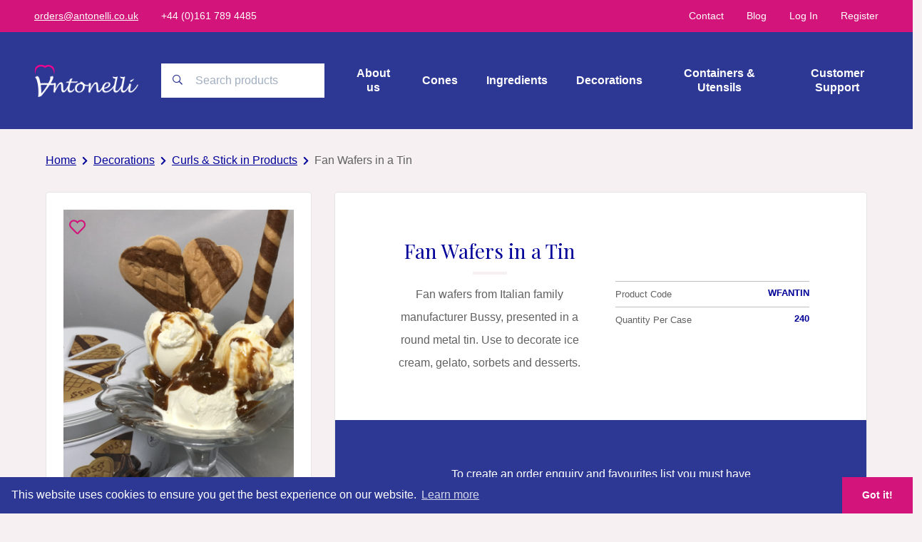

--- FILE ---
content_type: text/html; charset=UTF-8
request_url: https://www.antonelli.co.uk/decorations/fan-wafers-in-a-tin
body_size: 6751
content:
<!doctype html><html
class="no-js" lang="en"><head><meta
charset="utf-8"><meta
http-equiv="x-ua-compatible" content="ie=edge"><meta
name="viewport" content="width=device-width, initial-scale=1, shrink-to-fit=no"><link
rel="stylesheet" href="https://www.antonelli.co.uk/dist/css/app-89e881d3fb.css"><link
rel="shortcut icon" href="/dist/images/favicon/favicon.ico"><link
rel="icon" type="image/png" sizes="16x16" href="/dist/images/favicon/favicon-16x16.png"><link
rel="icon" type="image/png" sizes="32x32" href="/dist/images/favicon/favicon-32x32.png"><link
rel="icon" type="image/png" sizes="48x48" href="/dist/images/favicon/favicon-48x48.png"><link
rel="manifest" href="/dist/images/favicon/manifest.json"><meta
name="mobile-web-app-capable" content="yes"><meta
name="theme-color" content="#fff"><meta
name="application-name" content="Tailwind"><link
rel="apple-touch-icon" sizes="57x57" href="/dist/images/favicon/apple-touch-icon-57x57.png"><link
rel="apple-touch-icon" sizes="60x60" href="/dist/images/favicon/apple-touch-icon-60x60.png"><link
rel="apple-touch-icon" sizes="72x72" href="/dist/images/favicon/apple-touch-icon-72x72.png"><link
rel="apple-touch-icon" sizes="76x76" href="/dist/images/favicon/apple-touch-icon-76x76.png"><link
rel="apple-touch-icon" sizes="114x114" href="/dist/images/favicon/apple-touch-icon-114x114.png"><link
rel="apple-touch-icon" sizes="120x120" href="/dist/images/favicon/apple-touch-icon-120x120.png"><link
rel="apple-touch-icon" sizes="144x144" href="/dist/images/favicon/apple-touch-icon-144x144.png"><link
rel="apple-touch-icon" sizes="152x152" href="/dist/images/favicon/apple-touch-icon-152x152.png"><link
rel="apple-touch-icon" sizes="167x167" href="/dist/images/favicon/apple-touch-icon-167x167.png"><link
rel="apple-touch-icon" sizes="180x180" href="/dist/images/favicon/apple-touch-icon-180x180.png"><link
rel="apple-touch-icon" sizes="1024x1024" href="/dist/images/favicon/apple-touch-icon-1024x1024.png"><meta
name="apple-mobile-web-app-capable" content="yes"><meta
name="apple-mobile-web-app-status-bar-style" content="black-translucent"><meta
name="apple-mobile-web-app-title" content="Tailwind"><meta
name="msapplication-TileColor" content="#FFF"><meta
name="msapplication-TileImage" content="/dist/images/favicon/mstile-144x144.png"><meta
name="msapplication-config" content="/dist/images/favicon/browserconfig.xml"><link
rel="stylesheet" type="text/css" href="https://cdn.jsdelivr.net/npm/cookieconsent@3/build/cookieconsent.min.css"> <script src="https://kit.fontawesome.com/de37efba30.js"></script> <link
href="https://fonts.googleapis.com/css?family=Playfair+Display:400,400i,500,600,700&display=swap" rel="stylesheet"><title>Fan Wafers in a Tin | Antonelli</title>
<script>(function(i,s,o,g,r,a,m){i['GoogleAnalyticsObject']=r;i[r]=i[r]||function(){
(i[r].q=i[r].q||[]).push(arguments)},i[r].l=1*new Date();a=s.createElement(o),
m=s.getElementsByTagName(o)[0];a.async=1;a.src=g;m.parentNode.insertBefore(a,m)
})(window,document,'script','https://www.google-analytics.com/analytics.js','ga');
ga('create', 'UA-51374093-1', 'auto');
ga('send', 'pageview');
</script>
<script>dataLayer = [];
(function(w,d,s,l,i){w[l]=w[l]||[];w[l].push({'gtm.start':
new Date().getTime(),event:'gtm.js'});var f=d.getElementsByTagName(s)[0],
j=d.createElement(s),dl=l!='dataLayer'?'&l='+l:'';j.async=true;j.src=
'https://www.googletagmanager.com/gtm.js?id='+i+dl;f.parentNode.insertBefore(j,f);
})(window,document,'script','dataLayer','GTM-T5TTXFX');
</script><meta name="generator" content="SEOmatic">
<meta name="keywords" content="fan wafers, ice cream decorations, gelato decorations">
<meta name="description" content="Fan wafers from Italian family manufacturer Bussy, presented in a round metal tin.  Use to decorate ice cream, gelato, sorbets and desserts.">
<meta name="referrer" content="no-referrer-when-downgrade">
<meta name="robots" content="all">
<meta content="https://www.facebook.com/antonellibakery" property="fb:profile_id">
<meta content="en_GB" property="og:locale">
<meta content="Antonelli" property="og:site_name">
<meta content="website" property="og:type">
<meta content="https://www.antonelli.co.uk/decorations/fan-wafers-in-a-tin" property="og:url">
<meta content="Fan Wafers in a Tin" property="og:title">
<meta content="Fan wafers from Italian family manufacturer Bussy, presented in a round metal tin.  Use to decorate ice cream, gelato, sorbets and desserts." property="og:description">
<meta content="https://www.antonelli.co.uk/uploads/images/All-Products/Decorations/Bussy/_1200x630_crop_center-center_82_none/Bussy-Stick-fan-wafers-in-tins-reduced-size.png?mtime=1591178767" property="og:image">
<meta content="1200" property="og:image:width">
<meta content="630" property="og:image:height">
<meta content="Antonelli logo" property="og:image:alt">
<meta content="https://www.instagram.com/antonelli_uk/" property="og:see_also">
<meta content="https://www.facebook.com/antonellibakery" property="og:see_also">
<meta content="https://twitter.com/AntonelliBakery" property="og:see_also">
<meta name="twitter:card" content="summary_large_image">
<meta name="twitter:site" content="@https://twitter.com/AntonelliBakery">
<meta name="twitter:creator" content="@https://twitter.com/AntonelliBakery">
<meta name="twitter:title" content="Fan Wafers in a Tin">
<meta name="twitter:description" content="Fan wafers from Italian family manufacturer Bussy, presented in a round metal tin.  Use to decorate ice cream, gelato, sorbets and desserts.">
<meta name="twitter:image" content="https://www.antonelli.co.uk/uploads/images/All-Products/Decorations/Bussy/_800x418_crop_center-center_82_none/Bussy-Stick-fan-wafers-in-tins-reduced-size.png?mtime=1591178767">
<meta name="twitter:image:width" content="800">
<meta name="twitter:image:height" content="418">
<meta name="twitter:image:alt" content="Antonelli logo">
<meta name="google-site-verification" content="3ZmXyGNUuBlGtH6kXHCEcSlNqEh4oGSAwJe5URFkeLY">
<link href="https://www.antonelli.co.uk/decorations/fan-wafers-in-a-tin" rel="canonical">
<link href="https://www.antonelli.co.uk" rel="home">
<link type="text/plain" href="https://www.antonelli.co.uk/humans.txt" rel="author"></head><body><noscript><iframe
src="https://www.googletagmanager.com/ns.html?id=GTM-T5TTXFX"
height="0" width="0" style="display:none;visibility:hidden"></iframe></noscript><div
class="section" x-data="{ search: false }" data-reveal><div
class="fixed top-0 left-0 w-screen h-screen bg-primary-500-alpha-90 z-50" x-show.transition.opacity="search" x-cloak><div
class="flex items-center flex-col mt-24 px-10"><div
class="w-full text-right">
<a
href="#" class="inline-block text-white py-2 hover:text-primary-200" @click.prevent="search = false">
<i
class="fas fa-times"></i>
</a></div><form
action="https://www.antonelli.co.uk/products" class="w-full"><div
class="field-search relative flex items-center w-full">
<i
class="far fa-search absolute pl-4 text-primary-400 text-sm" aria-hidden="true"></i>
<input
type="text" name="keywords" placeholder="Search products" class="py-3 pl-12 pr-3 text-primary-400 font-light w-full min-w-64"></div></form></div></div><div
class="bg-secondary-500 hidden md:inline-flex justify-between items-center py-3 px-5 sm:px-8 lg:px-12 w-full"><ul
class="inline-flex text-sm"><li
class="mr-5 lg:mr-8">
<a
href="mailto:orders@antonelli.co.uk" class="text-white  underline">
<span>orders@antonelli.co.uk</span>
</a></li><li
class="mr-5 lg:mr-8">
<a
href="tel:+44 (0)161 789 4485" class="text-white ">
<span>+44 (0)161 789 4485</span>
</a></li></ul><ul
class="inline-flex items-center text-sm"><li
class="ml-5 lg:ml-8">
<a
href="https://www.antonelli.co.uk/contact" class="text-white">
<span>Contact</span>
</a></li><li
class="ml-5 lg:ml-8">
<a
href="https://www.antonelli.co.uk/blog" class="text-white">
<span>Blog</span>
</a></li><li
class="ml-5 lg:ml-8">
<a
href="/account/login" class="text-white">
Log In
</a></li><li
class="ml-5 lg:ml-8">
<a
href="/account/register" class="text-white">
Register
</a></li></ul></div><div
class="px-5 sm:px-8 lg:px-12 site__header bg-primary-400 flex flex-wrap xl:flex-no-wrap justify-between items-center relative border-t-4 md:border-0 border-secondary-500"><div
class="menu__object js-menu__object h-full fixed top-0 left-0 z-20 bg-primary-400 p-10"><div
class="py-5 mt-1 px-6 absolute z-20 left-0 top-0"><div
class="logo">
<a
href="/" class="inline-block">
<img
src="/dist/images/antonelli-logo.png" alt="Antonelli" class="w-32">
</a></div></div><div
x-data="{ dropdown: false }" class="relative"><div
class="fixed top-0 left-0 w-screen h-screen bg-primary-800 z-10"
x-show.transition.opacity="dropdown === '113'"
><div
class="flex justify-center items-center flex-col h-full">
<a
href="#" class="text-primary-200 text-md mb-10 hover:no-underline" @click.prevent="dropdown = false">
<i
class="fas fa-chevron-left"></i>
Back
</a>
<a
href="https://www.antonelli.co.uk/about-us" class="text-md text-white mb-3 hover:no-underline">
About us
</a>
<a
href="https://www.antonelli.co.uk/about-us/our-story" class="text-md text-white mb-3 hover:no-underline">
Our Story
</a>
<a
href="https://www.antonelli.co.uk/about-us/our-people" class="text-md text-white mb-3 hover:no-underline">
Our People
</a>
<a
href="https://www.antonelli.co.uk/about-us/our-heritage" class="text-md text-white mb-3 hover:no-underline">
Our Heritage
</a>
<a
href="https://www.antonelli.co.uk/about-us/events" class="text-md text-white mb-3 hover:no-underline">
Events
</a></div></div><div
class="fixed top-0 left-0 w-screen h-screen bg-primary-800 z-10"
x-show.transition.opacity="dropdown === '892'"
><div
class="flex justify-center items-center flex-col h-full">
<a
href="#" class="text-primary-200 text-md mb-10 hover:no-underline" @click.prevent="dropdown = false">
<i
class="fas fa-chevron-left"></i>
Back
</a>
<a
href="https://www.antonelli.co.uk/supporting-customers" class="text-md text-white mb-3 hover:no-underline">
Supporting Customers
</a>
<a
href="https://www.antonelli.co.uk/supporting-customers/personalisation" class="text-md text-white mb-3 hover:no-underline">
Personalisation
</a>
<a
href="https://www.antonelli.co.uk/supporting-customers/going-compostable" class="text-md text-white mb-3 hover:no-underline">
Going Compostable
</a></div></div><div
class="flex flex-wrap flex-col items-center h-screen pt-16"><div
class="w-full text-center mb-6"><ul
class="flex flex-wrap"><li
class="w-full text-md relative mb-1">
<a
href="https://www.antonelli.co.uk/about-us"
class="header-main-links hover:no-underline pb-1 text-white"
@click.prevent="dropdown = '113'"                            >
<span>
About us
</span>
</a></li><li
class="w-full text-md relative mb-1">
<a
href="https://www.antonelli.co.uk/cones"
class="header-main-links hover:no-underline pb-1 text-white"
>
<span>
Cones
</span>
</a></li><li
class="w-full text-md relative mb-1">
<a
href="https://www.antonelli.co.uk/ingredients"
class="header-main-links hover:no-underline pb-1 text-white"
>
<span>
Ingredients
</span>
</a></li><li
class="w-full text-md relative mb-1">
<a
href="https://www.antonelli.co.uk/decorations"
class="header-main-links hover:no-underline pb-1 text-white"
>
<span>
Decorations
</span>
</a></li><li
class="w-full text-md relative mb-1">
<a
href="https://www.antonelli.co.uk/containers-utensils"
class="header-main-links hover:no-underline pb-1 text-white"
>
<span>
Containers &amp; Utensils
</span>
</a></li><li
class="w-full text-md relative">
<a
href="https://www.antonelli.co.uk/supporting-customers"
class="header-main-links hover:no-underline pb-1 text-white"
@click.prevent="dropdown = '892'"                            >
<span>
Customer Support
</span>
</a></li></ul></div><div
class="w-full flex flex-col text-center">
<a
href="https://www.antonelli.co.uk/contact" class="text-primary-300 mb-1">Contact</a>
<a
href="https://www.antonelli.co.uk/blog" class="text-primary-300 mb-1">Blog</a>
<a
href="/account/login" class="text-primary-300 mb-1">
Log In
</a>
<a
href="/account/register" class="text-primary-300">
Register
</a></div></div></div></div><div
class="inline-flex md:justify-between items-center w-full xl:w-auto py-5 md:pb-0 md:pt-8 xl:pt-0">
<a
href="https://www.antonelli.co.uk/" class="header-logo fill-current">
<img
src="/dist/images/antonelli-logo.png" alt="Antonelli">
</a><div
class="pl-8 hidden md:block"><form
action="https://www.antonelli.co.uk/products" class="w-full"><div
class="field-search relative flex items-center w-full">
<i
class="far fa-search absolute pl-4 text-primary-400 text-sm" aria-hidden="true"></i>
<input
type="text" name="keywords" placeholder="Search products" class="py-3 pl-12 pr-3 text-primary-400 font-light w-full min-w-64"></div></form></div>
<a
href="#" class="ml-auto mr-5 md:hidden" @click.prevent="search = true">
<i
class="fal fa-search text-lg relative text-white"></i>
</a>
<a
href="#" class="inline-block md:hidden menu__burger js-menu__burger z-40 hover:no-underline">
<i
class="fal fa-bars text-xl relative text-white"></i>
<i
class="fal fa-times text-xl relative text-white"></i>
</a></div><div
class="block" data-reveal><div
class="w-full"><div
class="font-semibold hidden md:inline-flex xl:text-center xl:items-center"><div
class="mr-5 lg:mr-10 xl:mr-0 xl:ml-10 relative group leading-tight">
<a
href="https://www.antonelli.co.uk/about-us" class="link-underline menu__links hover:no-underline text-white block">
<span>About us</span>
</a><div
class="z-50 flex justify-between absolute top-0 left-0 pt-5 mt-24 -ml-20 w-64 opacity-0 transition group-hover:opacity-100 pointer-events-none group-hover:pointer-events-auto"><div
class="flex-1 flex flex-col text-left bg-primary-400 relative z-10">
<a
href="https://www.antonelli.co.uk/about-us" class="w-full py-4 px-8 border-t border-primary-500 hover:bg-primary-500 text-white hover:no-underline">
About us
</a>
<a
href="https://www.antonelli.co.uk/about-us/our-story" class="w-full py-4 px-8 border-t border-primary-500 hover:bg-primary-500 text-white hover:no-underline">
Our Story
</a>
<a
href="https://www.antonelli.co.uk/about-us/our-people" class="w-full py-4 px-8 border-t border-primary-500 hover:bg-primary-500 text-white hover:no-underline">
Our People
</a>
<a
href="https://www.antonelli.co.uk/about-us/our-heritage" class="w-full py-4 px-8 border-t border-primary-500 hover:bg-primary-500 text-white hover:no-underline">
Our Heritage
</a>
<a
href="https://www.antonelli.co.uk/about-us/events" class="w-full py-4 px-8 border-t border-primary-500 hover:bg-primary-500 text-white hover:no-underline">
Events
</a></div></div></div><div
class="mr-5 lg:mr-10 xl:mr-0 xl:ml-10 relative group leading-tight">
<a
href="https://www.antonelli.co.uk/cones" class="link-underline menu__links hover:no-underline text-white block">
<span>Cones</span>
</a></div><div
class="mr-5 lg:mr-10 xl:mr-0 xl:ml-10 relative group leading-tight">
<a
href="https://www.antonelli.co.uk/ingredients" class="link-underline menu__links hover:no-underline text-white block">
<span>Ingredients</span>
</a></div><div
class="mr-5 lg:mr-10 xl:mr-0 xl:ml-10 relative group leading-tight">
<a
href="https://www.antonelli.co.uk/decorations" class="link-underline menu__links hover:no-underline text-white block">
<span>Decorations</span>
</a></div><div
class="mr-5 lg:mr-10 xl:mr-0 xl:ml-10 relative group leading-tight">
<a
href="https://www.antonelli.co.uk/containers-utensils" class="link-underline menu__links hover:no-underline text-white block">
<span>Containers &amp; Utensils</span>
</a></div><div
class="mr-5 lg:mr-10 xl:mr-0 xl:ml-10 relative group leading-tight">
<a
href="https://www.antonelli.co.uk/supporting-customers" class="link-underline menu__links hover:no-underline text-white block">
<span>Customer Support</span>
</a><div
class="z-50 flex justify-between absolute top-0 left-0 pt-5 mt-24 -ml-20 w-64 opacity-0 transition group-hover:opacity-100 pointer-events-none group-hover:pointer-events-auto"><div
class="flex-1 flex flex-col text-left bg-primary-400 relative z-10">
<a
href="https://www.antonelli.co.uk/supporting-customers" class="w-full py-4 px-8 border-t border-primary-500 hover:bg-primary-500 text-white hover:no-underline">
Supporting Customers
</a>
<a
href="https://www.antonelli.co.uk/supporting-customers/personalisation" class="w-full py-4 px-8 border-t border-primary-500 hover:bg-primary-500 text-white hover:no-underline">
Personalisation
</a>
<a
href="https://www.antonelli.co.uk/supporting-customers/going-compostable" class="w-full py-4 px-8 border-t border-primary-500 hover:bg-primary-500 text-white hover:no-underline">
Going Compostable
</a></div></div></div></div></div></div></div></div><div
class="section py-8"><div
class="section__container"><div
class="w-full"><ul
class="inline-flex"><li
class="mr-2">
<a
href="https://www.antonelli.co.uk/" class="inline-block c-breadcrumb__link underline">
<span>Home</span>
</a>
<i
class="fas fa-chevron-right ml-1 text-xs text-primary-500"></i></li><li
class="mr-2">
<a
href="https://www.antonelli.co.uk/decorations" class="inline-block c-breadcrumb__link underline">
<span>Decorations</span>
</a>
<i
class="fas fa-chevron-right ml-1 text-xs text-primary-500"></i></li><li
class="mr-2">
<a
href="https://www.antonelli.co.uk/decorations/curls" class="inline-block align-top c-breadcrumb__link underline">
<span>Curls &amp; Stick in Products</span>
</a>
<i
class="fas fa-chevron-right ml-1 text-xs text-primary-500"></i></li><li
class="mr-1">
<span>Fan Wafers in a Tin</span></li></ul></div></div></div><div
class="section" data-reveal><div
class="section__container pb-12 md:pb-20"><div
class="inline-flex flex-wrap md:flex-no-wrap"><div
class="h-full md:w-full lg:w-5/12 xl:w-4/12 mb-10 md:mb-0 md:mr-8 border border-gray-200 rounded bg-white"><div
class="p-4 lg:p-6 h-full"><div
class="relative w-full h-full"><div
class="absolute top-0 left-0 p-2">
<a
href="/account" class="text-2xl text-secondary-500 hover:text-secondary-400">
<i
class="far fa-heart"></i>
</a></div><div
class="bg-gray-100 h-full flex items-center">
<img
src="https://www.antonelli.co.uk/uploads/transforms/a67f0da8edc51a2c08cf51b832349ad0/14857/Bussy-Stick-fan-wafers-in-tins-reduced-size_c50c6788cd8a287a1ae214970958db3b.png" alt="Bussy Stick fan wafers in tins reduced size"></div></div></div></div><div
class="md:w-full lg:w-7/12 xl:w-8/12 bg-white border border-gray-200 rounded flex flex-col content-around"><div
class="flex items-center flex-wrap p-10 md:p-16 lg:px-20 lg:py-16 h-full"><div
class="flex items-center w-full xl:w-1/2 xl:h-full text-center pb-10 xl:pb-0 xl:pr-5"><div
class="flex items-center justify-center h-full"><div
class="mb-0"><h1 class="text-3xl mb-3 leading-tight">
Fan Wafers in a Tin</h1><div
class="border-t-4 border-gray-100 w-12 mx-auto mb-3"></div><div
class="text-base"><p>Fan wafers from Italian family manufacturer Bussy, presented in a round metal tin. Use to decorate ice cream, gelato, sorbets and desserts.</p></div></div></div></div><div
class="w-full xl:w-1/2 pl-5"><div
class="flex py-2 border-t border-gray-300 text-xs"><div
class="block flex-1 text-left">
Product Code</div><div
class="block flex-1 text-right font-semibold text-primary-500 leading-tight">
WFANTIN</div></div><div
class="flex py-2 border-t border-gray-300 text-xs"><div
class="block flex-1 text-left">
Quantity Per Case</div><div
class="block flex-1 text-right font-semibold text-primary-500 leading-tight">
240</div></div></div></div><div
class="bg-primary-400 px-20 py-8 text-center"><div
class="bg-primary-400 px-20 py-8 text-center"><div
class="text-white mb-4">To create an order enquiry and favourites list you must have a verified account.</div>
<a
href="https://www.antonelli.co.uk/account" class="button bg-white text-gray-500 border-0 hover:text-white hover:bg-primary-300">
<span>Login / Register</span>
</a></div></div></div></div></div></div></div><div
class="section bg-gray-200 py-12 lg:py-20" data-reveal><div
class="section__container"><h2 class="mb-10 mx-4">Related products</h2><div
class="flex flex-wrap flex-row"><div
class="w-1/2 md:w-1/4 p-3 inline-flex flex-wrap"><div
class="hover:shadow-lg transition hover:-translate-y-1 block hover:no-underline h-full border border-gray-200 rounded bg-white p-4 lg:p-6 h-full relative"><div
class="relative"><div
class="bg-gray-100 flex items-center relative"><div
class="absolute top-0 left-0 w-full flex justify-center items-center p-2 z-20">
<a
href="/account" class="text-2xl text-secondary-500 hover:text-secondary-400">
<i
class="far fa-heart"></i>
</a><div
class="ml-auto flex"></div></div><div
class="absolute bottom-0 left-0 p-2"></div><img
src="https://www.antonelli.co.uk/uploads/transforms/a67f0da8edc51a2c08cf51b832349ad0/9628/Dessert_Curl_website_c8e8a65b1d83d0807bc2ef380206781f.png" alt="Dessert Curl website"></div><h3 class="text-md leading-tight mb-0 pt-4">
Dessert Curl</h3></div><a
href="https://www.antonelli.co.uk/decorations/dessert-curl" class="w-full h-full absolute top-0 left-0 z-10"></a></div></div><div
class="w-1/2 md:w-1/4 p-3 inline-flex flex-wrap"><div
class="hover:shadow-lg transition hover:-translate-y-1 block hover:no-underline h-full border border-gray-200 rounded bg-white p-4 lg:p-6 h-full relative"><div
class="relative"><div
class="bg-gray-100 flex items-center relative"><div
class="absolute top-0 left-0 w-full flex justify-center items-center p-2 z-20">
<a
href="/account" class="text-2xl text-secondary-500 hover:text-secondary-400">
<i
class="far fa-heart"></i>
</a><div
class="ml-auto flex"></div></div><div
class="absolute bottom-0 left-0 p-2"></div><img
src="https://www.antonelli.co.uk/uploads/transforms/a67f0da8edc51a2c08cf51b832349ad0/9624/MINI2015_c8e8a65b1d83d0807bc2ef380206781f.jpg" alt="MINI2015"></div><h3 class="text-md leading-tight mb-0 pt-4">
Tricolore Mini Curl</h3></div><a
href="https://www.antonelli.co.uk/decorations/tricolore-mini-curl" class="w-full h-full absolute top-0 left-0 z-10"></a></div></div><div
class="w-1/2 md:w-1/4 p-3 inline-flex flex-wrap"><div
class="hover:shadow-lg transition hover:-translate-y-1 block hover:no-underline h-full border border-gray-200 rounded bg-white p-4 lg:p-6 h-full relative"><div
class="relative"><div
class="bg-gray-100 flex items-center relative"><div
class="absolute top-0 left-0 w-full flex justify-center items-center p-2 z-20">
<a
href="/account" class="text-2xl text-secondary-500 hover:text-secondary-400">
<i
class="far fa-heart"></i>
</a><div
class="ml-auto flex"></div></div><div
class="absolute bottom-0 left-0 p-2"></div><img
src="https://www.antonelli.co.uk/uploads/transforms/a67f0da8edc51a2c08cf51b832349ad0/9622/SIG50_1_c8e8a65b1d83d0807bc2ef380206781f.jpg" alt="SIG50 1"></div><h3 class="text-md leading-tight mb-0 pt-4">
Luxury Dessert Curls (Piruette)</h3></div><a
href="https://www.antonelli.co.uk/decorations/piruette" class="w-full h-full absolute top-0 left-0 z-10"></a></div></div><div
class="w-1/2 md:w-1/4 p-3 inline-flex flex-wrap"><div
class="hover:shadow-lg transition hover:-translate-y-1 block hover:no-underline h-full border border-gray-200 rounded bg-white p-4 lg:p-6 h-full relative"><div
class="relative"><div
class="bg-gray-100 flex items-center relative"><div
class="absolute top-0 left-0 w-full flex justify-center items-center p-2 z-20">
<a
href="/account" class="text-2xl text-secondary-500 hover:text-secondary-400">
<i
class="far fa-heart"></i>
</a><div
class="ml-auto flex"></div></div><div
class="absolute bottom-0 left-0 p-2"></div><img
src="https://www.antonelli.co.uk/uploads/transforms/a67f0da8edc51a2c08cf51b832349ad0/14856/Bussy-Stick-in-products-in-tins-reduced-size_c8e8a65b1d83d0807bc2ef380206781f.png" alt="Bussy Stick in products in tins reduced size"></div><h3 class="text-md leading-tight mb-0 pt-4">
Luxury Dessert Curls in a Tin</h3></div><a
href="https://www.antonelli.co.uk/decorations/luxury-dessert-curls-in-a-tin" class="w-full h-full absolute top-0 left-0 z-10"></a></div></div></div></div></div><footer><div
class="section bg-primary-400"><div
class="section__container"><div
class="flex flex-row flex-wrap justify-between py-12 md:py-20 mt-5 lg:mt-0"><div
class="flex flex-col flex-wrap text-white pr-5 pb-8 lg:pb-0 w-full sm:w-1/2 md:w-auto text-center sm:text-left"><p
class="text-primary-300 font-semibold mb-1">
Gelato Academy</p>
<span
class="site-footer-links"><p>Soapstone Way<br
/>Irlam, Manchester<br
/>M44 6RA<a
href="mailto:training@antonelli.co.uk"><u><br
/>training@antonelli.co.uk</u></a><a
href="http://www.icecreamtraining.co.uk"><u><br
/></u></a><u><a
href="http://www.icecreamtraining.co.uk/">http://www.icecreamtraining.co.uk</a></u><br
/></p></span></div><div
class="flex flex-col flex-wrap text-white pr-5 pb-8 lg:pb-0 w-full sm:w-1/2 md:w-auto text-center sm:text-left"><p
class="text-primary-300 font-semibold mb-1">
Office &amp; Warehouse</p>
<span
class="site-footer-links"><p>Soapstone Way<br
/>Irlam, Manchester<br
/>M44 6RA<br
/>
<a
href="mailto:orders@antonelli.co.uk"><u>orders@antonelli.co.uk</u></a><a
href="tel:016120789204485"><u><br
/>+44 (0)161 789 4485</u></a></p></span></div><div
class="flex flex-col flex-wrap text-white pr-5 pb-8 lg:pb-0 w-full sm:w-1/2 md:w-auto text-center sm:text-left"><p
class="text-primary-300 font-semibold mb-1">
Antonelli Bakery</p>
<span
class="site-footer-links"><p>Weymouth Road<br
/>Eccles, Manchester<br
/>M30 8FB</p></span></div><div
class="flex flex-col flex-wrap text-white pr-5 pb-8 lg:pb-0 w-full sm:w-1/2 md:w-auto text-center sm:text-left"><p
class="text-primary-300 font-semibold mb-1">
Info</p>
<span
class="site-footer-links"><p><a
href="https://www.antonelli.co.uk/about-us/events">Events</a><br
/><a
href="https://www.antonelli.co.uk/jobs">Jobs</a><a
href="https://www.antonelli.co.uk/privacy-policy"><br
/>Privacy</a></p></span></div><div
class="flex flex-col flex-wrap text-white pr-5 pb-8 lg:pb-0 w-full sm:w-1/2 md:w-auto text-center sm:text-left"><p
class="text-primary-300 font-semibold mb-1">
Follow Us</p>
<span
class="site-footer-links"></span><div
class="flex flex-row justify-center sm:justify-start">
<a
href="https://twitter.com/AntonelliBakery" target="_blank" class="flex items-center justify-center text-xs text-primary-300 border border-primary-300 rounded-full p-3 w-8 h-8 mr-2 hover:border-white hover:text-white hover:no-underline mt-2">
<i
class="fab fa-twitter"></i>
</a>
<a
href="https://www.facebook.com/antonellibakery" target="_blank" class="flex items-center justify-center text-xs text-primary-300 border border-primary-300 rounded-full p-3 w-8 h-8 mr-2 hover:border-white hover:text-white hover:no-underline mt-2">
<i
class="fab fa-facebook"></i>
</a>
<a
href="https://www.instagram.com/antonelli_uk/" target="_blank" class="flex items-center justify-center text-xs text-primary-300 border border-primary-300 rounded-full p-3 w-8 h-8 mr-2 hover:border-white hover:text-white hover:no-underline mt-2">
<i
class="fab fa-instagram"></i>
</a></div></div></div></div><div
class="section bg-primary-900"><div
class="section__container"><div
class="flex flex-row flex-wrap sm:flex-no-wrap justify-between items-center py-8"><div
class="text-primary-300 w-full text-center sm:text-left">
&copy; 2025 Antonelli All rights reserved.</div><div
class="w-full text-center sm:text-right leading-tight">
<a
href="https://madebyshape.co.uk/" class="text-white" target="_blank">
<strong>
Web Design Manchester
</strong>
</a>
<a
href="https://madebyshape.co.uk/" class="text-white" target="_blank">
<strong>
MadeByShape
</strong>
</a> <script>(function(h,o,t,j,a,r){h.hj=h.hj||function(){(h.hj.q=h.hj.q||[]).push(arguments)};h._hjSettings={hjid:3881306,hjsv:6};a=o.getElementsByTagName('head')[0];r=o.createElement('script');r.async=1;r.src=t+h._hjSettings.hjid+j+h._hjSettings.hjsv;a.appendChild(r);})(window,document,'https://static.hotjar.com/c/hotjar-','.js?sv=');</script> </div></div></div></div></div></footer> <script src="https://cdn.jsdelivr.net/npm/cookieconsent@3/build/cookieconsent.min.js" data-cfasync="false"></script> <script>window.cookieconsent.initialise({"palette":{"popup":{"background":"#2d3894","text":"#ffffff"},"button":{"background":"#d2147b","text":"#ffffff"}},"theme":"edgeless","content":{"message":"This website uses cookies to ensure you get the best experience on our website.","dismiss":"Got it!","link":"Learn more","href":"https://www.cookiesandyou.com"}});</script> <script src="https://www.antonelli.co.uk/dist/js/app-5294379894.js" async></script> <script>(function(h,o,t,j,a,r){h.hj=h.hj||function(){(h.hj.q=h.hj.q||[]).push(arguments)};h._hjSettings={hjid:3881306,hjsv:6};a=o.getElementsByTagName('head')[0];r=o.createElement('script');r.async=1;r.src=t+h._hjSettings.hjid+j+h._hjSettings.hjsv;a.appendChild(r);})(window,document,'https://static.hotjar.com/c/hotjar-','.js?sv=');</script> <script type="application/ld+json">{"@context":"http://schema.org","@graph":[{"@type":"Product","description":"Fan wafers from Italian family manufacturer Bussy, presented in a round metal tin.  Use to decorate ice cream, gelato, sorbets and desserts.","image":{"@type":"ImageObject","url":"https://www.antonelli.co.uk/uploads/images/All-Products/Decorations/Bussy/_1200x630_crop_center-center_82_none/Bussy-Stick-fan-wafers-in-tins-reduced-size.png?mtime=1591178767"},"mainEntityOfPage":"https://www.antonelli.co.uk/decorations/fan-wafers-in-a-tin","name":"Fan Wafers in a Tin","offers":{"@type":"Offer","availability":"http://schema.org/OutOfStock","offeredBy":{"@id":"www.antonelli.co.uk#identity"},"price":"0.00","priceCurrency":"GBP","seller":{"@id":"www.antonelli.co.uk#identity"},"url":"https://www.antonelli.co.uk/decorations/fan-wafers-in-a-tin"},"sku":"WFANTIN","url":"https://www.antonelli.co.uk/decorations/fan-wafers-in-a-tin"},{"@id":"www.antonelli.co.uk#identity","@type":"LocalBusiness","address":{"@type":"PostalAddress","addressCountry":"UK","addressLocality":"Irlam","addressRegion":"Manchester","postalCode":"M44 6RA","streetAddress":"Soapstone Way"},"alternateName":"Antonelli","contactPoint":[{"@type":"ContactPoint","contactType":"customer support","telephone":"+44 161 789 4485"}],"description":"The Antonelli family has been in the industry for over 100 years. We take great pride in manufacturing our own ice cream cones in the UK and have always created 'Cones for the Connoisseur', making our own wafer, waffle, Smoothy® and sugar cones at our bakery in Manchester. As the sole UK distributor for MEC3 & GIUSO ingredients our experienced technical team can help you to perfect your ice cream making processes and recipes.  Our dedicated ice cream training facility enables us to provide customer demonstrations and ice cream training courses for all levels of ice cream making competencies from beginners to advanced specialist level.","email":"info@antonelli.co.uk","founder":"Roland Antonelli","foundingDate":"1963-09-17","foundingLocation":"Manchester","geo":{"@type":"GeoCoordinates","latitude":"53.439360","longitude":"-2.420720"},"image":{"@type":"ImageObject","height":"590","url":"http://antonelli.madebyshape.io/uploads/images/About-Us-Home-Images/Logos/Antonelli-logo-2017-RGB.png","width":"1063"},"logo":{"@type":"ImageObject","height":"60","url":"https://www.antonelli.co.uk/uploads/images/About-Us-Home-Images/Logos/_600x60_fit_center-center_82_none/Antonelli-logo-2017-RGB.png?mtime=1591697191","width":"108"},"name":"Antonelli Bros Ltd","openingHoursSpecification":[{"@type":"OpeningHoursSpecification","closes":"17:00:00","dayOfWeek":["Sunday"],"opens":"09:00:00"},{"@type":"OpeningHoursSpecification","closes":"17:00:00","dayOfWeek":["Monday"],"opens":"09:00:00"},{"@type":"OpeningHoursSpecification","closes":"17:00:00","dayOfWeek":["Tuesday"],"opens":"09:00:00"},{"@type":"OpeningHoursSpecification","closes":"17:00:00","dayOfWeek":["Wednesday"],"opens":"09:00:00"},{"@type":"OpeningHoursSpecification","closes":"17:00:00","dayOfWeek":["Thursday"],"opens":"09:00:00"},{"@type":"OpeningHoursSpecification","closes":"17:00:00","dayOfWeek":["Friday"],"opens":"09:00:00"},{"@type":"OpeningHoursSpecification","closes":"17:00:00","dayOfWeek":["Saturday"],"opens":"09:00:00"}],"priceRange":"$","sameAs":["https://twitter.com/AntonelliBakery","https://www.facebook.com/antonellibakery","https://www.instagram.com/antonelli_uk/"],"telephone":"0161 789 4485","url":"https://www.antonelli.co.uk/www.antonelli.co.uk"},{"@id":"#creator","@type":"Organization"},{"@type":"BreadcrumbList","description":"Breadcrumbs list","itemListElement":[{"@type":"ListItem","item":"https://www.antonelli.co.uk","name":"Home","position":1},{"@type":"ListItem","item":"https://www.antonelli.co.uk/decorations","name":"Decorations","position":2},{"@type":"ListItem","item":"https://www.antonelli.co.uk/decorations/fan-wafers-in-a-tin","name":"Fan Wafers in a Tin","position":3}],"name":"Breadcrumbs"}]}</script></body></html>

--- FILE ---
content_type: text/plain
request_url: https://www.google-analytics.com/j/collect?v=1&_v=j102&a=442881684&t=pageview&_s=1&dl=https%3A%2F%2Fwww.antonelli.co.uk%2Fdecorations%2Ffan-wafers-in-a-tin&ul=en-us%40posix&dt=Fan%20Wafers%20in%20a%20Tin%20%7C%20Antonelli&sr=1280x720&vp=1280x720&_u=IEBAAEABAAAAACAAI~&jid=109009331&gjid=1702224114&cid=505728186.1769052853&tid=UA-51374093-1&_gid=1302042486.1769052853&_r=1&_slc=1&z=340138817
body_size: -451
content:
2,cG-CL4SJ0X8MY